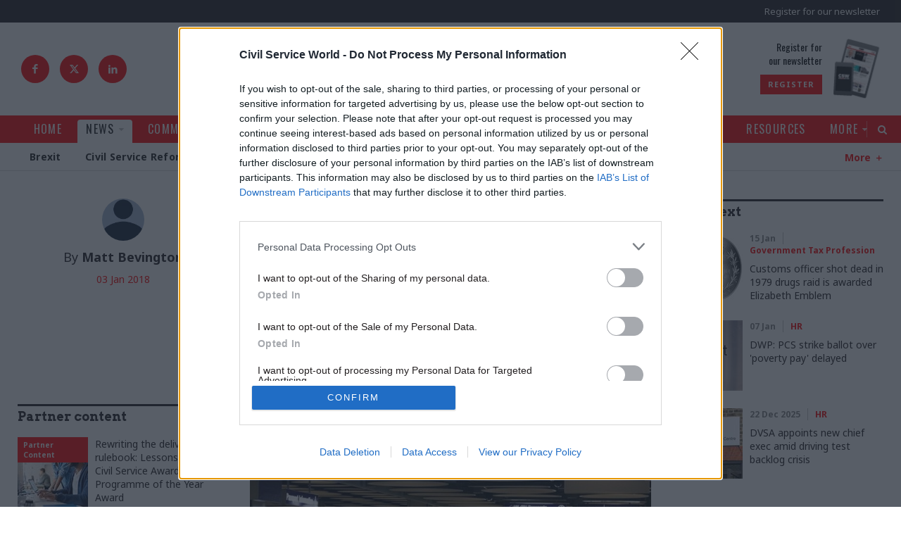

--- FILE ---
content_type: text/html; charset=utf-8
request_url: https://www.civilserviceworld.com/news/article/what-will-brexit-mean-for-the-governments-immigration-agencies
body_size: 150959
content:
<!doctype html>
<html lang="en" class="no-js">

<head><!-- InMobi Choice. Consent Manager Tag v3.0 (for TCF 2.2) -->
<script type="text/javascript" async=true>
(function() {
  var host = window.location.hostname;
  var element = document.createElement('script');
  var firstScript = document.getElementsByTagName('script')[0];
  var url = 'https://cmp.inmobi.com'
    .concat('/choice/', '1C3fJ9awG115y', '/', host, '/choice.js?tag_version=V3');
  var uspTries = 0;
  var uspTriesLimit = 3;
  element.async = true;
  element.type = 'text/javascript';
  element.src = url;

  firstScript.parentNode.insertBefore(element, firstScript);

  function makeStub() {
    var TCF_LOCATOR_NAME = '__tcfapiLocator';
    var queue = [];
    var win = window;
    var cmpFrame;

    function addFrame() {
      var doc = win.document;
      var otherCMP = !!(win.frames[TCF_LOCATOR_NAME]);

      if (!otherCMP) {
        if (doc.body) {
          var iframe = doc.createElement('iframe');

          iframe.style.cssText = 'display:none';
          iframe.name = TCF_LOCATOR_NAME;
          doc.body.appendChild(iframe);
        } else {
          setTimeout(addFrame, 5);
        }
      }
      return !otherCMP;
    }

    function tcfAPIHandler() {
      var gdprApplies;
      var args = arguments;

      if (!args.length) {
        return queue;
      } else if (args[0] === 'setGdprApplies') {
        if (
          args.length > 3 &&
          args[2] === 2 &&
          typeof args[3] === 'boolean'
        ) {
          gdprApplies = args[3];
          if (typeof args[2] === 'function') {
            args[2]('set', true);
          }
        }
      } else if (args[0] === 'ping') {
        var retr = {
          gdprApplies: gdprApplies,
          cmpLoaded: false,
          cmpStatus: 'stub'
        };

        if (typeof args[2] === 'function') {
          args[2](retr);
        }
      } else {
        if(args[0] === 'init' && typeof args[3] === 'object') {
          args[3] = Object.assign(args[3], { tag_version: 'V3' });
        }
        queue.push(args);
      }
    }

    function postMessageEventHandler(event) {
      var msgIsString = typeof event.data === 'string';
      var json = {};

      try {
        if (msgIsString) {
          json = JSON.parse(event.data);
        } else {
          json = event.data;
        }
      } catch (ignore) {}

      var payload = json.__tcfapiCall;

      if (payload) {
        window.__tcfapi(
          payload.command,
          payload.version,
          function(retValue, success) {
            var returnMsg = {
              __tcfapiReturn: {
                returnValue: retValue,
                success: success,
                callId: payload.callId
              }
            };
            if (msgIsString) {
              returnMsg = JSON.stringify(returnMsg);
            }
            if (event && event.source && event.source.postMessage) {
              event.source.postMessage(returnMsg, '*');
            }
          },
          payload.parameter
        );
      }
    }

    while (win) {
      try {
        if (win.frames[TCF_LOCATOR_NAME]) {
          cmpFrame = win;
          break;
        }
      } catch (ignore) {}

      if (win === window.top) {
        break;
      }
      win = win.parent;
    }
    if (!cmpFrame) {
      addFrame();
      win.__tcfapi = tcfAPIHandler;
      win.addEventListener('message', postMessageEventHandler, false);
    }
  };

  makeStub();

  function makeGppStub() {
    const CMP_ID = 10;
    const SUPPORTED_APIS = [
      '2:tcfeuv2',
      '6:uspv1',
      '7:usnatv1',
      '8:usca',
      '9:usvav1',
      '10:uscov1',
      '11:usutv1',
      '12:usctv1'
    ];

    window.__gpp_addFrame = function (n) {
      if (!window.frames[n]) {
        if (document.body) {
          var i = document.createElement("iframe");
          i.style.cssText = "display:none";
          i.name = n;
          document.body.appendChild(i);
        } else {
          window.setTimeout(window.__gpp_addFrame, 10, n);
        }
      }
    };
    window.__gpp_stub = function () {
      var b = arguments;
      __gpp.queue = __gpp.queue || [];
      __gpp.events = __gpp.events || [];

      if (!b.length || (b.length == 1 && b[0] == "queue")) {
        return __gpp.queue;
      }

      if (b.length == 1 && b[0] == "events") {
        return __gpp.events;
      }

      var cmd = b[0];
      var clb = b.length > 1 ? b[1] : null;
      var par = b.length > 2 ? b[2] : null;
      if (cmd === "ping") {
        clb(
          {
            gppVersion: "1.1", // must be “Version.Subversion”, current: “1.1”
            cmpStatus: "stub", // possible values: stub, loading, loaded, error
            cmpDisplayStatus: "hidden", // possible values: hidden, visible, disabled
            signalStatus: "not ready", // possible values: not ready, ready
            supportedAPIs: SUPPORTED_APIS, // list of supported APIs
            cmpId: CMP_ID, // IAB assigned CMP ID, may be 0 during stub/loading
            sectionList: [],
            applicableSections: [-1],
            gppString: "",
            parsedSections: {},
          },
          true
        );
      } else if (cmd === "addEventListener") {
        if (!("lastId" in __gpp)) {
          __gpp.lastId = 0;
        }
        __gpp.lastId++;
        var lnr = __gpp.lastId;
        __gpp.events.push({
          id: lnr,
          callback: clb,
          parameter: par,
        });
        clb(
          {
            eventName: "listenerRegistered",
            listenerId: lnr, // Registered ID of the listener
            data: true, // positive signal
            pingData: {
              gppVersion: "1.1", // must be “Version.Subversion”, current: “1.1”
              cmpStatus: "stub", // possible values: stub, loading, loaded, error
              cmpDisplayStatus: "hidden", // possible values: hidden, visible, disabled
              signalStatus: "not ready", // possible values: not ready, ready
              supportedAPIs: SUPPORTED_APIS, // list of supported APIs
              cmpId: CMP_ID, // list of supported APIs
              sectionList: [],
              applicableSections: [-1],
              gppString: "",
              parsedSections: {},
            },
          },
          true
        );
      } else if (cmd === "removeEventListener") {
        var success = false;
        for (var i = 0; i < __gpp.events.length; i++) {
          if (__gpp.events[i].id == par) {
            __gpp.events.splice(i, 1);
            success = true;
            break;
          }
        }
        clb(
          {
            eventName: "listenerRemoved",
            listenerId: par, // Registered ID of the listener
            data: success, // status info
            pingData: {
              gppVersion: "1.1", // must be “Version.Subversion”, current: “1.1”
              cmpStatus: "stub", // possible values: stub, loading, loaded, error
              cmpDisplayStatus: "hidden", // possible values: hidden, visible, disabled
              signalStatus: "not ready", // possible values: not ready, ready
              supportedAPIs: SUPPORTED_APIS, // list of supported APIs
              cmpId: CMP_ID, // CMP ID
              sectionList: [],
              applicableSections: [-1],
              gppString: "",
              parsedSections: {},
            },
          },
          true
        );
      } else if (cmd === "hasSection") {
        clb(false, true);
      } else if (cmd === "getSection" || cmd === "getField") {
        clb(null, true);
      }
      //queue all other commands
      else {
        __gpp.queue.push([].slice.apply(b));
      }
    };
    window.__gpp_msghandler = function (event) {
      var msgIsString = typeof event.data === "string";
      try {
        var json = msgIsString ? JSON.parse(event.data) : event.data;
      } catch (e) {
        var json = null;
      }
      if (typeof json === "object" && json !== null && "__gppCall" in json) {
        var i = json.__gppCall;
        window.__gpp(
          i.command,
          function (retValue, success) {
            var returnMsg = {
              __gppReturn: {
                returnValue: retValue,
                success: success,
                callId: i.callId,
              },
            };
            event.source.postMessage(msgIsString ? JSON.stringify(returnMsg) : returnMsg, "*");
          },
          "parameter" in i ? i.parameter : null,
          "version" in i ? i.version : "1.1"
        );
      }
    };
    if (!("__gpp" in window) || typeof window.__gpp !== "function") {
      window.__gpp = window.__gpp_stub;
      window.addEventListener("message", window.__gpp_msghandler, false);
      window.__gpp_addFrame("__gppLocator");
    }
  };

  makeGppStub();

  var uspStubFunction = function() {
    var arg = arguments;
    if (typeof window.__uspapi !== uspStubFunction) {
      setTimeout(function() {
        if (typeof window.__uspapi !== 'undefined') {
          window.__uspapi.apply(window.__uspapi, arg);
        }
      }, 500);
    }
  };

  var checkIfUspIsReady = function() {
    uspTries++;
    if (window.__uspapi === uspStubFunction && uspTries < uspTriesLimit) {
      console.warn('USP is not accessible');
    } else {
      clearInterval(uspInterval);
    }
  };

  if (typeof window.__uspapi === 'undefined') {
    window.__uspapi = uspStubFunction;
    var uspInterval = setInterval(checkIfUspIsReady, 6000);
  }
})();
</script>
<!-- End InMobi Choice. Consent Manager Tag v3.0 (for TCF 2.2) --><meta charset="utf-8" /><meta http-equiv="X-UA-Compatible" content="IE=edge" /><meta name="language" content="en" /><meta name="generator" content="Isle Interactive Ltd" /><meta name="designer" content="Isle Interactive Ltd" /><meta name="viewport" content="initial-scale=1.0, width=device-width, maximum-scale=1" /><meta name="format-detection" content="telephone=no" /><meta name="application-name" content="Civil Service World" /><meta name="msapplication-TileColor" content="#ffffff" /><meta name="msapplication-config" content="/_img/_favicons/browserconfig.xml" /><meta name="theme-color" content="#ffffff" />
        <meta name="robots" content="index, follow" />
    <meta name="revisit-after" content="14 days" /><link rel="apple-touch-icon" sizes="180x180" href="/_img/_favicons/apple-touch-icon.png" /><link rel="icon" type="image/png" sizes="32x32" href="/_img/_favicons/favicon-32x32.png" /><link rel="icon" type="image/png" sizes="16x16" href="/_img/_favicons/favicon-16x16.png" /><link rel="manifest" href="/_img/_favicons/manifest.json" /><link rel="mask-icon" href="/_img/_favicons/safari-pinned-tab.svg" color="#231f20" /><link rel="shortcut icon" href="/favicon.ico" /><link rel="stylesheet" href="/_styles/core.css?v14" media="screen" /><link rel="stylesheet" href="/_styles/layout.css?v22" media="screen" /><link href="https://fonts.googleapis.com/css?family=Arvo:400,700|Noto+Sans:400,700|Oswald:400,500&amp;display=swap" rel="stylesheet" />

    <script src="//ajax.googleapis.com/ajax/libs/jquery/2.2.4/jquery.min.js"></script>
    <script>!window.jQuery && document.write('<script src="/_scripts/jquery.js"><\/script>')</script>
    <script src="/_scripts/modernizr.js"></script>
    <script src="/_scripts/core.js?v8a"></script>
    <script src="/_scripts/plugins.js"></script>

    
    <!-- ADVERTISING - START -->
    <script async src="https://securepubads.g.doubleclick.net/tag/js/gpt.js"></script>
    <script>
        window.googletag = window.googletag || {cmd: []};
    </script>

    <script>
    // define variables to hold gpt slot objects
    var gptSlots = [];

            var slot1,slot2,slot3,slot5,slot6,slot7;
  googletag.cmd.push(function() {

        headerMapping = googletag.sizeMapping().
  			addSize([0, 0], [1, 1]).
  			addSize([320, 0], [[320, 50], [320, 100]]).
  			addSize([801, 0], [728, 90]).
  			addSize([1201, 0], [[970, 90], [970, 250], [728, 90]]).
  			build();

        leftmpuMapping = googletag.sizeMapping().
  			addSize([0, 0], []).
  			addSize([1201, 0], [[300, 1050], [300, 600], [300, 250]]).
  			build();

        rightmpuMapping = googletag.sizeMapping().
  			addSize([0, 0], []).
  			addSize([851, 0], [[300, 600], [300, 250]]).
  			build();

        skinMapping = googletag.sizeMapping().
  			addSize([1201, 0], [1, 1]).
  			build();

    slot1 = googletag.defineSlot('/1048162/csw/news-article_header', [[320, 50], [970, 250], [970, 90], [320, 100], [1, 1], [728, 90]], 'div-gpt-ad-1608230013890-0').defineSizeMapping(headerMapping).setTargeting('lazyload').addService(googletag.pubads());
    slot2 = googletag.defineSlot('/1048162/csw/news-article_left-side', [[300, 1050], [300, 600], [300, 250]], 'div-gpt-ad-1608230013890-1').defineSizeMapping(leftmpuMapping).setTargeting('lazyload').addService(googletag.pubads());
    slot3 = googletag.defineSlot('/1048162/csw/news-article_right-side-top', [300, 250], 'div-gpt-ad-1608230013890-2').defineSizeMapping(rightmpuMapping).setTargeting('lazyload').addService(googletag.pubads());
    slot5 = googletag.defineSlot('/1048162/csw/news-article_teads', [1, 1], 'div-gpt-ad-1608230013890-4').setTargeting('lazyload').addService(googletag.pubads());
    slot6 = googletag.defineSlot('/1048162/csw/news-article_inarticle', [[1, 1], [300, 250]], 'div-gpt-ad-1608230013890-5').setTargeting('lazyload').addService(googletag.pubads());
    slot7 = googletag.defineSlot('/1048162/csw/news-article_skin', [1, 1], 'div-gpt-ad-1608230013890-6').defineSizeMapping(skinMapping).setTargeting('lazyload').addService(googletag.pubads());
    googletag.defineSlot('/1048162/csw/news-article_pixel-1', [1, 1], 'div-gpt-ad-1608230013890-7').setTargeting('lazyload').addService(googletag.pubads());
    googletag.defineSlot('/1048162/csw/news-article_pixel-2', [1, 1], 'div-gpt-ad-1608230013890-8').setTargeting('lazyload').addService(googletag.pubads());
		
    googletag.pubads().disableInitialLoad();
    googletag.pubads().enableSingleRequest();
    googletag.pubads().collapseEmptyDivs();
    googletag.pubads().enableLazyLoad({
        fetchMarginPercent: 200,
        renderMarginPercent: 100,
        mobileScaling: 2.0
    });

    googletag.enableServices();googletag.pubads().setTargeting("environment","production");
googletag.pubads().setTargeting("topic",["Brexit","Government Tax Profession","Operational Delivery"]);
googletag.pubads().setTargeting("articletype","Comment");
gptSlots.push(slot1, slot2, slot3, slot5, slot6, slot7);
            
            });
    </script>
    <!-- ADVERTISING - END -->
    

	<!-- Google Tag Manager -->
	<script>(function(w,d,s,l,i){w[l]=w[l]||[];w[l].push({'gtm.start':
	new Date().getTime(),event:'gtm.js'});var f=d.getElementsByTagName(s)[0],
	j=d.createElement(s),dl=l!='dataLayer'?'&l='+l:'';j.async=true;j.src=
	'https://www.googletagmanager.com/gtm.js?id='+i+dl;f.parentNode.insertBefore(j,f);
	})(window,document,'script','dataLayer','GTM-KQF5SF4');</script>
	<!-- End Google Tag Manager -->

    

    <script async src="https://pagead2.googlesyndication.com/pagead/js/adsbygoogle.js?client=ca-pub-9004706736602092" crossorigin="anonymous"></script>
    <!-- Eloqua Script -->
<script type="text/javascript">
    var _elqQ = _elqQ || [];
    _elqQ.push(['elqSetSiteId', '1690315']);
    _elqQ.push(['elqTrackPageView']);
    
    (function () {
        function async_load() {
            var s = document.createElement('script'); s.type = 'text/javascript'; s.async = true;
            s.src = '//img06.en25.com/i/elqCfg.min.js';
            var x = document.getElementsByTagName('script')[0]; x.parentNode.insertBefore(s, x);
        }
        if (window.addEventListener) window.addEventListener('DOMContentLoaded', async_load, false);
        else if (window.attachEvent) window.attachEvent('onload', async_load); 
    })();
</script>
<!-- Eloqua End -->
<!-- Poool Tracking -->
<script id="poool-engage" src="https://assets.poool.fr/engage.min.js" async></script>
        <script>
            const script = document.getElementById('poool-engage');
            script.addEventListener('load', function() {
                Engage.init('B7H7E-5SALK-J1YCN-ZNZ63')
                .autoCreate();
            });
</script>
 <!-- Poool Tracking End--><script type="text/javascript" src='https://www.google.com/recaptcha/api.js'></script><script src="https://cdn.p-n.io/pushly-sdk.min.js?domain_key=vTxfg56DfluOC4iasj8CMw1LU8uuuRDm0Ykq" async></script>
<script>
  window.PushlySDK = window.PushlySDK || [];
  function pushly() { window.PushlySDK.push(arguments) }
  pushly('load', {
    domainKey: 'vTxfg56DfluOC4iasj8CMw1LU8uuuRDm0Ykq',
    sw: '/assets/pushly/pushly-sdk-worker.js'
  });
</script>
<meta property="og:site_name" content="Civil Service World" />
<meta property="og:locale" content="en_GB" />
<meta property="og:title" content="What will Brexit mean for the government’s immigration agencies?" />
<meta property="og:description" content="After the conclusion of the first phase of Brexit talks, focus has now moved to the transition deal likely to take effect from 2019. But the impact..." />
<meta property="og:url" content="https://www.civilserviceworld.com/news/article/what-will-brexit-mean-for-the-governments-immigration-agencies" />
<meta property="og:image" content="https://www.civilserviceworld.com/siteimg/share/ugc-1/fullnews/news/21394/23367_original.jpg" />
<meta property="og:image:type" content="image/jpeg" />
<meta property="og:type" content="article" />
<meta property="article:published_time" content="2020-06-25 00:45:45" />
<meta property="article:modified_time" content="2020-06-25 00:45:46" />

<link rel="canonical" href="https://www.civilserviceworld.com/news/article/what-will-brexit-mean-for-the-governments-immigration-agencies" /><meta name="Description" content="After the conclusion of the first phase of Brexit talks, focus has now moved to the transition deal likely to take effect from 2019. But the impact of..." />
<meta name="twitter:card" content="summary_large_image" />
<meta name="twitter:site" content="@CSWnews" />
<meta name="twitter:url" content="https://www.civilserviceworld.com/news/article/what-will-brexit-mean-for-the-governments-immigration-agencies" />
<meta name="twitter:title" content="What will Brexit mean for the government’s immigration agencies?" />
<meta name="twitter:description" content="After the conclusion of the first phase of Brexit talks, focus has now moved to the transition deal likely to take effect from 2019. But the impact of leaving the EU on Whitehall’s immigration agencies will be permanent, says Matt Bevington, a research assistant at UK in a Changing Europe" />
<meta name="twitter:image" content="https://www.civilserviceworld.com/siteimg/share/ugc-1/fullnews/news/21394/23367_original.jpg" />
<title>
	What will Brexit mean for the government’s immigration agencies?
</title></head>

<body >
    
	<!-- Google Tag Manager (noscript) -->
	<noscript><iframe src="https://www.googletagmanager.com/ns.html?id=GTM-KQF5SF4"
	height="0" width="0" style="display:none;visibility:hidden"></iframe></noscript>
	<!-- End Google Tag Manager (noscript) -->

    <form method="post" action="/news/article/what-will-brexit-mean-for-the-governments-immigration-agencies" id="form1">
<div class="aspNetHidden">
<input type="hidden" name="__EVENTTARGET" id="__EVENTTARGET" value="" />
<input type="hidden" name="__EVENTARGUMENT" id="__EVENTARGUMENT" value="" />
<input type="hidden" name="__VIEWSTATE" id="__VIEWSTATE" value="/[base64]/[base64]/U67lNsXhFkcqUkVEPzb9iTQ==" />
</div>

<script type="text/javascript">
//<![CDATA[
var theForm = document.forms['form1'];
if (!theForm) {
    theForm = document.form1;
}
function __doPostBack(eventTarget, eventArgument) {
    if (!theForm.onsubmit || (theForm.onsubmit() != false)) {
        theForm.__EVENTTARGET.value = eventTarget;
        theForm.__EVENTARGUMENT.value = eventArgument;
        theForm.submit();
    }
}
//]]>
</script>


<script src="/WebResource.axd?d=WEgD7NKkB4g2YhEKaAOFuV2JTSx80PFw2VWdoM3g5ExEFX45g3QGEWe3vHFMZdwzw-SQjuXcOP_Xg2UV13bOj6R-fMzQW5sh1UTpASeLdxk1&amp;t=638901809280000000" type="text/javascript"></script>


<script src="/ScriptResource.axd?d=tVqrBSYiv4wOo-8eu2O6jpyYnjAudSV_njQIStw0swZkNFACY1S4yx7KvjQKkVEu1AXsp-wM5WiZ77M13avvDBs2srKghljh9sJeb2r1i_cll1vs9D96hrVwjKyIaoZX-rKDZjmhwlRohK2wKfMnXQry-mHZEteXd5wiXkLEyOA1&amp;t=32e5dfca" type="text/javascript"></script>
<script src="/ScriptResource.axd?d=vtFa1jM1__6ci6HPBAHHES1S1H30Xf4RZKFGBk1vursz5o_9ZQQ5XiryzmJSIBnnwGMYUX6i3AHHLtq9IZG5ddla3m05zDlm7DAbrmE5Xsua-FytOK1XVHAg1KW89J1BDPxcIrWcT6zOH12FcPe25Yk3Ht6aYHSWufeshyCep6gSri1Ar3ePV95jkx0Iuuda0&amp;t=32e5dfca" type="text/javascript"></script>
        

<header>
    <noscript>
        <div class="msg msgError nojavascript">
            <p>
                This site requires JavaScript for certain functions and interactions to work. Please turn on JavaScript
                for the best possible experience.</p>
        </div>
    </noscript>

    <div class="hdr-ad">
        <div class="row--ad">

        <!-- /1048162/csw/news-article_header -->
<div id='div-gpt-ad-1608230013890-0' class="csw-ad">
  <script>
    googletag.cmd.push(function() { googletag.display('div-gpt-ad-1608230013890-0');  });
  </script>
</div>

        </div>
    </div>

    <div class="hdr-top">
        <!--<div class="hdr-pDods">
            <a href="http://www.dodsgroup.com/" target="_blank">Part of the DODS Group
                <span>
                    <img src="/_img/icons/dods_icon_white.svg" alt="DODS Group Logo">
                </span>
            </a>
        </div>-->
        <div class="hdr-topRight">
            <div class="hdr-register">
                <a href="/more/newsletter-registration.htm" class="hdr-reg">Register for our newsletter</a>
            </div>
            <div class="burger">
                <div class="hamburger">
                    <span></span>
                </div>
                <div class="b-label">Menu</div>
            </div>
        </div>
    </div>

    <div class="hdr-main">
        <div class="hdr-social">
            <a href="https://www.facebook.com/civilserviceworld" target="_blank" class="icon icon--facebook"></a>
            <a href="https://x.com/CSWnews" target="_blank" class="icon icon--x">
                <svg xmlns="http://www.w3.org/2000/svg" shape-rendering="geometricPrecision" text-rendering="geometricPrecision" image-rendering="optimizeQuality" fill-rule="evenodd" clip-rule="evenodd" viewBox="0 0 512 462.799"><path fill-rule="nonzero" d="M403.229 0h78.506L310.219 196.04 512 462.799H354.002L230.261 301.007 88.669 462.799h-78.56l183.455-209.683L0 0h161.999l111.856 147.88L403.229 0zm-27.556 415.805h43.505L138.363 44.527h-46.68l283.99 371.278z"/></svg>
            </a>
            <a href="https://www.linkedin.com/company/civil-service-world" target="_blank" class="icon icon--linkedIn"></a>
        </div>
        <a href="/" class="logo hideText">Civil Service World</a>
        <div class="hdr-promo">
            <div class="promo-text">
   <p class="oswald">Register for<br>our newsletter</p>
   <a href="/more/newsletter-registration.htm"  class="btn btn--xsmall" >Register</a>
</div>
<div class="promo-img">
  <img alt="Register" src="/ugc-1/uploads/pageblocks/6193/96d561fb82ad85233ce7797799fb8479.jpg">
</div>


            
        </div>
    </div>

    <div class="hdr-nav">

        <div class="nav-main">
            <nav class="menu">
                <ul><li><a href="/" title="Civil service, Westminster,  Whitehall news &amp; analysis for civil servants | Civil Service World maga"><span>Home</span></a></li><li class="noSub liHasChildren liOn"><a href="/news.htm" class="on" title="News | Civil Service | Civil Service World magazine"><span>News</span></a><ul><li><a href="/news/brexit.htm" title="Brexit news for those working in the Civil Service |  Civil Service World magazine"><span>Brexit</span></a></li><li><a href="/news/civil-service-reform.htm" title="Civil Service Reform news for those working in the Civil Service |  Civil Service World magazine"><span>Civil Service Reform</span></a></li><li><a href="/news/coronavirus.htm" title="Latest Coronavirus news for those working in the Civil Service |  Civil Service World magazine"><span>Coronavirus</span></a></li><li><a href="/news/defence.htm" title="Security &amp; Defence news for those working in the Civil Service |  Civil Service World magazine"><span>Security & Defence</span></a></li><li><a href="/news/economy.htm" title="News about the Economy for those working in the Civil Service |  Civil Service World magazine"><span>Economy</span></a></li><li><a href="/news/education.htm" title="News on Education specific for those working in the Civil Service |  Civil Service World magazine"><span>Education</span></a></li><li><a href="/news/energy-environment.htm" title="Energy &amp; Environment news for those working in the Civil Service |  Civil Service World magazine"><span>Energy & Environment</span></a></li><li><a href="/news/foreign-affairs.htm" title="Foreign Affairs news for those working in the Civil Service |  Civil Service World magazine"><span>Foreign Affairs</span></a></li><li><a href="/news/health-social-care.htm" title="Health &amp; Social Care news for those working in the Civil Service |  Civil Service World magazine"><span>Health & Social Care</span></a></li><li><a href="/news/justice-home-affairs.htm" title="Justice &amp; Home Affairs news for those working in the Civil Service |  Civil Service World magazine"><span>Justice & Home Affairs</span></a></li><li><a href="/news/leadership.htm" title="Leadership news for those working in the Civil Service |  Civil Service World magazine"><span>Leadership</span></a></li><li><a href="/news/culture.htm" title="News on Culture for those working in the Civil Service | Civil Service World magazine"><span>Culture</span></a></li><li><a href="/news/local-devolved.htm" title="Local &amp; Devolved news for those working in the Civil Service |  Civil Service World magazine"><span>Local & Devolved</span></a></li><li><a href="/news/politics-constitution.htm" title="Politics &amp; Constitutional news for those working in the Civil Service |  Civil Service World magazin"><span>Politics & Constitution</span></a></li><li><a href="/news/transport.htm" title="Transport news for those working in the Civil Service |  Civil Service World magazine"><span>Transport</span></a></li></ul></li><li><a href="/comment.htm" title="Comment, analysis and opinion on the Civil Service | Civil Service World magazine"><span>Comment</span></a></li><li><a href="/in-depth.htm" title="In Depth articles from the Civil Service | Civil Service World magazine"><span>In Depth</span></a></li><li class="noSub liHasChildren"><a href="/professions.htm" title="Articles by Professions within the Civil Service |  Civil Service World magazine"><span>Professions</span></a><ul><li><a href="/professions/analysis.htm" title="Analysis news within Civil Service | Civil Service World magazine"><span>Analysis</span></a></li><li><a href="/professions/commercial.htm" title="Commercial news within Civil Service | Civil Service World magazine"><span>Commercial</span></a></li><li><a href="/professions/digital-data-technology.htm" title="Digital, Data &amp; Technology news within Civil Service | Civil Service World magazine"><span>Digital, Data & Technology</span></a></li><li><a href="/professions/operational-delivery.htm" title="Operational Delivery news within Civil Service | Civil Service World magazine"><span>Operational Delivery</span></a></li><li><a href="/professions/fraud-error-debt-grants.htm" title="Fraud, Error Debt &amp; Grants news with the Civil Service | Civil Service World magazine"><span>Fraud, Error Debt & Grants</span></a></li><li><a href="/professions/hr.htm" title="HR news within the Civil Service | Civil Service World magazine"><span>HR</span></a></li><li><a href="/professions/legal.htm" title="Legal news related to Civil Service | Civil Service World magazine"><span>Legal</span></a></li><li><a href="/professions/project-delivery.htm" title="Project Delivery news for those working in the Civil Service | Civil Service World magazine"><span>Project Delivery</span></a></li><li><a href="/professions/property-estates.htm" title="Property &amp; Estates news for those working in the Civil Service |  Civil Service World magazine"><span>Property & Estates</span></a></li><li><a href="/professions/communications.htm" title="Communications news for those working in the Civil Service |  Civil Service World magazine"><span>Communications</span></a></li><li><a href="/professions/finance.htm" title="Finance news for those working in the Civil Service |  Civil Service World magazine"><span>Finance</span></a></li><li><a href="/professions/economics.htm" title="Economics news for those working in the Civil Service |  Civil Service World magazine"><span>Economics</span></a></li><li><a href="/professions/planning.htm" title="Planning news for those working in the Civil Service |  Civil Service World magazine"><span>Planning</span></a></li><li><a href="/professions/science-engineering.htm" title="Science &amp; Engineering news for those working in the Civil Service |  Civil Service World magazine"><span>Science & Engineering</span></a></li><li><a href="/professions/statistics.htm" title="Statistics news for those working in the Civil Service |  Civil Service World magazine"><span>Statistics</span></a></li><li><a href="/professions/government-tax-profession.htm" title="Government Tax Profession news for those working in the Civil Service |  Civil Service World magazin"><span>Government Tax Profession</span></a></li><li><a href="/professions/internal-audit.htm" title="Internal Audit news for those working in the Civil Service |  Civil Service World magazine"><span>Internal Audit</span></a></li><li><a href="/professions/knowledge-information-management.htm" title="Knowledge &amp; Information Management news | Civil Service World magazine"><span>Knowledge & Information Management</span></a></li><li><a href="/professions/medical.htm" title="Latest Medical news for those working in the Civil Service |  Civil Service World magazine"><span>Medical</span></a></li><li><a href="/professions/policy.htm" title="Policy news for those working in the Civil Service |  Civil Service World magazine"><span>Policy</span></a></li></ul></li><li><a href="/counter-fraud-zone.htm" title="Counter Fraud Zone"><span>Counter Fraud Zone</span></a></li><li><a href="/trailblazing-women.htm" title="Trailblazing Women"><span>Trailblazing Women</span></a></li><li class="navDisableClick navMobToggle liHasChildren"><a href="/events.htm" title="Upcoming Events | Civil Service World magazine"><span>Events</span></a><ul><li><a href="/events/upcoming-events.htm" title="Upcoming Events | Civil Service World magazine"><span>Upcoming Events</span></a></li><li><a href="/events/watch-on-demand.htm" title="Watch On-Demand | Civil Service World magazine"><span>Watch On Demand</span></a></li></ul></li><li><a href="/resources.htm" title="Resources available | Civil Service World magazine"><span>Resources</span></a></li><li class="navDisableClick navMobToggle liHasChildren"><a href="/more.htm" title="More | Civil Service World magazine"><span>More</span></a><ul><li><a href="/more/permanent-secretaries-roundup.htm" title="Permanent Secretaries Roundup"><span>Permanent Secretaries Roundup</span></a></li><li><a href="/more/training-hub.htm" title="Training Hub"><span>Public Sector Training Hub</span></a></li><li><a href="/more/awards.htm" title="Civil Service Awards within the Civil Service community | Civil Service World magazine"><span>Civil Service Awards</span></a></li><li><a href="/more/write-for-us.htm" title="Write for us at CSW | Civil Service World magazine"><span>Write for us</span></a></li><li class="external"><a href="https://www.civilserviceworld.com/magazine.htm" title="Civil Service World - e-Version | Civil Service World magazine"><span>e-Version</span></a></li><li><a href="/more/commercial-opportunities.htm" title="Commercial Opportunities through CSW | Civil Service World magazine"><span>Commercial Opportunities</span></a></li><li><a href="/more/newsletter-registration.htm" title="Newsletter registration | Civil Service World magazine"><span>Newsletter registration</span></a></li><li><a href="/more/podcasts.htm" title="The Civil Service World Podcast | Civil Service World magazine"><span>Podcasts</span></a></li><li><a href="/more/contact-us.htm" title="Contact Us | Civil Service World mmagazine"><span>Contact Us</span></a></li><li><a href="/more/about-csw.htm" title="About the Civil Service World magazine | Civil Service World magazine"><span>About CSW</span></a></li><li><a href="/members/directory.htm" title="Members Directory"><span>Members Directory</span></a></li></ul></li></ul>
            </nav>
            <div class="nav-search icon icon--search"><span>Search</span></div>
        </div>

        
            <div class="nav-sub">
                <nav class="greedy-nav">
                    <ul class="nav level2"><li class=""><a href="/news/brexit.htm"   title="Brexit news for those working in the Civil Service |  Civil Service World magazine"><span>Brexit</span></a>
</li><li class=""><a href="/news/civil-service-reform.htm"   title="Civil Service Reform news for those working in the Civil Service |  Civil Service World magazine"><span>Civil Service Reform</span></a>
</li><li class=""><a href="/news/coronavirus.htm"   title="Latest Coronavirus news for those working in the Civil Service |  Civil Service World magazine"><span>Coronavirus</span></a>
</li><li class=""><a href="/news/defence.htm"   title="Security & Defence news for those working in the Civil Service |  Civil Service World magazine"><span>Security & Defence</span></a>
</li><li class=""><a href="/news/economy.htm"   title="News about the Economy for those working in the Civil Service |  Civil Service World magazine"><span>Economy</span></a>
</li><li class=""><a href="/news/education.htm"   title="News on Education specific for those working in the Civil Service |  Civil Service World magazine"><span>Education</span></a>
</li><li class=""><a href="/news/energy-environment.htm"   title="Energy & Environment news for those working in the Civil Service |  Civil Service World magazine"><span>Energy & Environment</span></a>
</li><li class=""><a href="/news/foreign-affairs.htm"   title="Foreign Affairs news for those working in the Civil Service |  Civil Service World magazine"><span>Foreign Affairs</span></a>
</li><li class=""><a href="/news/health-social-care.htm"   title="Health & Social Care news for those working in the Civil Service |  Civil Service World magazine"><span>Health & Social Care</span></a>
</li><li class=""><a href="/news/justice-home-affairs.htm"   title="Justice & Home Affairs news for those working in the Civil Service |  Civil Service World magazine"><span>Justice & Home Affairs</span></a>
</li><li class=""><a href="/news/leadership.htm"   title="Leadership news for those working in the Civil Service |  Civil Service World magazine"><span>Leadership</span></a>
</li><li class=""><a href="/news/culture.htm"   title="News on Culture for those working in the Civil Service | Civil Service World magazine"><span>Culture</span></a>
</li><li class=""><a href="/news/local-devolved.htm"   title="Local & Devolved news for those working in the Civil Service |  Civil Service World magazine"><span>Local & Devolved</span></a>
</li><li class=""><a href="/news/politics-constitution.htm"   title="Politics & Constitutional news for those working in the Civil Service |  Civil Service World magazin"><span>Politics & Constitution</span></a>
</li><li class=""><a href="/news/transport.htm"   title="Transport news for those working in the Civil Service |  Civil Service World magazine"><span>Transport</span></a>
</li></ul>
                    <ul class="hidden-links hidden"></ul>
                    <div class="gn-more">
                        <span class="icon icon--minusSlim">More</span>
                    </div>
                </nav>
            </div>
        

        <div class="nav-bottom">
            <div class="nav-social">
                <p>Follow us:</p>
                <a href="https://www.facebook.com/civilserviceworld" target="_blank" class="icon icon--facebook"></a>
                <a href="https://x.com/CSWnews" target="_blank" class="icon icon--x">
                    <svg viewBox="0 0 14 12" xmlns="http://www.w3.org/2000/svg" xml:space="preserve" style="fill-rule:evenodd;clip-rule:evenodd;stroke-linejoin:round;stroke-miterlimit:2"><path d="M11.026 0h2.146L8.483 5.083 14 12H9.68L6.296 7.805 2.425 12H.276l5.017-5.437L0 0h4.43l3.058 3.834L11.026 0Zm-.754 10.781h1.19L3.783 1.155H2.507l7.765 9.626Z" style="fill-rule:nonzero"/></svg>
                </a>
                <a href="https://www.linkedin.com/company/civil-service-world" target="_blank"
                    class="icon icon--linkedIn"></a>

            </div>
        </div>

    </div>

</header>

<div class="sticky-header clearFix">
    <a class="logo-sticky" href="/">
        <img src="/_img/logo-sticky.svg" />
    </a>
    <nav class="sticky-nav">
        <ul><li><a href="/" title="Civil service, Westminster,  Whitehall news &amp; analysis for civil servants | Civil Service World maga"><span>Home</span></a></li><li class="noSub liHasChildren liOn"><a href="/news.htm" class="on" title="News | Civil Service | Civil Service World magazine"><span>News</span></a><ul><li><a href="/news/brexit.htm" title="Brexit news for those working in the Civil Service |  Civil Service World magazine"><span>Brexit</span></a></li><li><a href="/news/civil-service-reform.htm" title="Civil Service Reform news for those working in the Civil Service |  Civil Service World magazine"><span>Civil Service Reform</span></a></li><li><a href="/news/coronavirus.htm" title="Latest Coronavirus news for those working in the Civil Service |  Civil Service World magazine"><span>Coronavirus</span></a></li><li><a href="/news/defence.htm" title="Security &amp; Defence news for those working in the Civil Service |  Civil Service World magazine"><span>Security & Defence</span></a></li><li><a href="/news/economy.htm" title="News about the Economy for those working in the Civil Service |  Civil Service World magazine"><span>Economy</span></a></li><li><a href="/news/education.htm" title="News on Education specific for those working in the Civil Service |  Civil Service World magazine"><span>Education</span></a></li><li><a href="/news/energy-environment.htm" title="Energy &amp; Environment news for those working in the Civil Service |  Civil Service World magazine"><span>Energy & Environment</span></a></li><li><a href="/news/foreign-affairs.htm" title="Foreign Affairs news for those working in the Civil Service |  Civil Service World magazine"><span>Foreign Affairs</span></a></li><li><a href="/news/health-social-care.htm" title="Health &amp; Social Care news for those working in the Civil Service |  Civil Service World magazine"><span>Health & Social Care</span></a></li><li><a href="/news/justice-home-affairs.htm" title="Justice &amp; Home Affairs news for those working in the Civil Service |  Civil Service World magazine"><span>Justice & Home Affairs</span></a></li><li><a href="/news/leadership.htm" title="Leadership news for those working in the Civil Service |  Civil Service World magazine"><span>Leadership</span></a></li><li><a href="/news/culture.htm" title="News on Culture for those working in the Civil Service | Civil Service World magazine"><span>Culture</span></a></li><li><a href="/news/local-devolved.htm" title="Local &amp; Devolved news for those working in the Civil Service |  Civil Service World magazine"><span>Local & Devolved</span></a></li><li><a href="/news/politics-constitution.htm" title="Politics &amp; Constitutional news for those working in the Civil Service |  Civil Service World magazin"><span>Politics & Constitution</span></a></li><li><a href="/news/transport.htm" title="Transport news for those working in the Civil Service |  Civil Service World magazine"><span>Transport</span></a></li></ul></li><li><a href="/comment.htm" title="Comment, analysis and opinion on the Civil Service | Civil Service World magazine"><span>Comment</span></a></li><li><a href="/in-depth.htm" title="In Depth articles from the Civil Service | Civil Service World magazine"><span>In Depth</span></a></li><li class="noSub liHasChildren"><a href="/professions.htm" title="Articles by Professions within the Civil Service |  Civil Service World magazine"><span>Professions</span></a><ul><li><a href="/professions/analysis.htm" title="Analysis news within Civil Service | Civil Service World magazine"><span>Analysis</span></a></li><li><a href="/professions/commercial.htm" title="Commercial news within Civil Service | Civil Service World magazine"><span>Commercial</span></a></li><li><a href="/professions/digital-data-technology.htm" title="Digital, Data &amp; Technology news within Civil Service | Civil Service World magazine"><span>Digital, Data & Technology</span></a></li><li><a href="/professions/operational-delivery.htm" title="Operational Delivery news within Civil Service | Civil Service World magazine"><span>Operational Delivery</span></a></li><li><a href="/professions/fraud-error-debt-grants.htm" title="Fraud, Error Debt &amp; Grants news with the Civil Service | Civil Service World magazine"><span>Fraud, Error Debt & Grants</span></a></li><li><a href="/professions/hr.htm" title="HR news within the Civil Service | Civil Service World magazine"><span>HR</span></a></li><li><a href="/professions/legal.htm" title="Legal news related to Civil Service | Civil Service World magazine"><span>Legal</span></a></li><li><a href="/professions/project-delivery.htm" title="Project Delivery news for those working in the Civil Service | Civil Service World magazine"><span>Project Delivery</span></a></li><li><a href="/professions/property-estates.htm" title="Property &amp; Estates news for those working in the Civil Service |  Civil Service World magazine"><span>Property & Estates</span></a></li><li><a href="/professions/communications.htm" title="Communications news for those working in the Civil Service |  Civil Service World magazine"><span>Communications</span></a></li><li><a href="/professions/finance.htm" title="Finance news for those working in the Civil Service |  Civil Service World magazine"><span>Finance</span></a></li><li><a href="/professions/economics.htm" title="Economics news for those working in the Civil Service |  Civil Service World magazine"><span>Economics</span></a></li><li><a href="/professions/planning.htm" title="Planning news for those working in the Civil Service |  Civil Service World magazine"><span>Planning</span></a></li><li><a href="/professions/science-engineering.htm" title="Science &amp; Engineering news for those working in the Civil Service |  Civil Service World magazine"><span>Science & Engineering</span></a></li><li><a href="/professions/statistics.htm" title="Statistics news for those working in the Civil Service |  Civil Service World magazine"><span>Statistics</span></a></li><li><a href="/professions/government-tax-profession.htm" title="Government Tax Profession news for those working in the Civil Service |  Civil Service World magazin"><span>Government Tax Profession</span></a></li><li><a href="/professions/internal-audit.htm" title="Internal Audit news for those working in the Civil Service |  Civil Service World magazine"><span>Internal Audit</span></a></li><li><a href="/professions/knowledge-information-management.htm" title="Knowledge &amp; Information Management news | Civil Service World magazine"><span>Knowledge & Information Management</span></a></li><li><a href="/professions/medical.htm" title="Latest Medical news for those working in the Civil Service |  Civil Service World magazine"><span>Medical</span></a></li><li><a href="/professions/policy.htm" title="Policy news for those working in the Civil Service |  Civil Service World magazine"><span>Policy</span></a></li></ul></li><li><a href="/counter-fraud-zone.htm" title="Counter Fraud Zone"><span>Counter Fraud Zone</span></a></li><li><a href="/trailblazing-women.htm" title="Trailblazing Women"><span>Trailblazing Women</span></a></li><li class="navDisableClick navMobToggle liHasChildren"><a href="/events.htm" title="Upcoming Events | Civil Service World magazine"><span>Events</span></a><ul><li><a href="/events/upcoming-events.htm" title="Upcoming Events | Civil Service World magazine"><span>Upcoming Events</span></a></li><li><a href="/events/watch-on-demand.htm" title="Watch On-Demand | Civil Service World magazine"><span>Watch On Demand</span></a></li></ul></li><li><a href="/resources.htm" title="Resources available | Civil Service World magazine"><span>Resources</span></a></li><li class="navDisableClick navMobToggle liHasChildren"><a href="/more.htm" title="More | Civil Service World magazine"><span>More</span></a><ul><li><a href="/more/permanent-secretaries-roundup.htm" title="Permanent Secretaries Roundup"><span>Permanent Secretaries Roundup</span></a></li><li><a href="/more/training-hub.htm" title="Training Hub"><span>Public Sector Training Hub</span></a></li><li><a href="/more/awards.htm" title="Civil Service Awards within the Civil Service community | Civil Service World magazine"><span>Civil Service Awards</span></a></li><li><a href="/more/write-for-us.htm" title="Write for us at CSW | Civil Service World magazine"><span>Write for us</span></a></li><li class="external"><a href="https://www.civilserviceworld.com/magazine.htm" title="Civil Service World - e-Version | Civil Service World magazine"><span>e-Version</span></a></li><li><a href="/more/commercial-opportunities.htm" title="Commercial Opportunities through CSW | Civil Service World magazine"><span>Commercial Opportunities</span></a></li><li><a href="/more/newsletter-registration.htm" title="Newsletter registration | Civil Service World magazine"><span>Newsletter registration</span></a></li><li><a href="/more/podcasts.htm" title="The Civil Service World Podcast | Civil Service World magazine"><span>Podcasts</span></a></li><li><a href="/more/contact-us.htm" title="Contact Us | Civil Service World mmagazine"><span>Contact Us</span></a></li><li><a href="/more/about-csw.htm" title="About the Civil Service World magazine | Civil Service World magazine"><span>About CSW</span></a></li><li><a href="/members/directory.htm" title="Members Directory"><span>Members Directory</span></a></li></ul></li></ul>
    </nav>
    <div class="sticky-srch"></div>
    <div class="burger">
        <div class="hamburger">
            <span></span>
        </div>
    </div>
</div>

<div class="search-overlay">
    <div id="hdr_pnlSearch" class="hdr-searchBar" onkeypress="javascript:return WebForm_FireDefaultButton(event, &#39;hdr_btnSearch&#39;)">
	
        <input name="ctl00$hdr$txtSearch" type="text" id="hdr_txtSearch" class="text sb-keyword" placeholder="Enter keyword/s" />
        <input type="submit" name="ctl00$hdr$btnSearch" value="Search" id="hdr_btnSearch" class="btn btn--medium sb-btn" />
    
</div>
    <span class="search-close icon icon--close"></span>
</div>
        
    
    

<main>
    <div class="template template--1col ">

        


        




        <div class="main-content">
            <div class="container">
                








<div class="article-view  article-view--legacy">
    <div class="av-inner">
        <div class="av-title">
    <h1 id="articleHeading">What will Brexit mean for the government’s immigration agencies?</h1>
    <div class="av-standFirst arvo"><p>After the conclusion of the first phase of Brexit talks, focus has now moved to the transition deal likely to take effect from 2019. But the impact of leaving the EU on Whitehall’s immigration agencies will be permanent, says Matt Bevington, a research assistant at UK in a Changing Europe</p><br />
</div>
</div>

<div class="av-image">
    <div class="av-main-img">
        <img class="lazyload"  data-src="/siteimg/news-main/ugc-1/fullnews/news/21394/23367_original.jpg">
    </div>
    <div class="img-caption"><em><strong>Photo: PA</strong></em></div>
</div>

<div class="av-author">

    <div class="av-authImg">
        <a href="/news/author/matt-bevington">
           <img data-src="/siteimg/authorimg/ugc-1/fullnews/author/0_original.gif" class="lazyload" alt="Matt Bevington"> 
        </a>
    </div>
    <div class="av-authInfo">

        <p class="av-authName">
           By 
        
           <a href="/news/author/matt-bevington">Matt Bevington</a>
        
        
        </p>



        <p class="av-date">03 Jan 2018</p>
        
    </div>
  
</div>



        <div class="av-main">
            

<p>While negotiations in Brussels move slowly forward into the second phase, officials in London are beginning preparations for the UK’s EU exit, supported by funds of £3.7bn from 2017-2020. This spending, however, is merely the start of the permanent rise in spending, not just one-off payments on the way out of the EU, that will be needed.</p>

<p>One of the areas where this will be required is in the UK government’s immigration agencies – organisations which have faced years of retrenchment and will play a crucial role in implementing the vision for post-Brexit Britain and which will face <a href="https://www.civilserviceworld.com/articles/news/heywood-lauds-civil-service-staff-behind-brexit-%E2%80%98milestone%E2%80%99">challenges in both the&nbsp;transition period</a> and the&nbsp;post-Brexit period.</p>

<p><strong>The transition period</strong></p>

<p>Free movement of people to and from EU countries will ostensibly come to an end once the Article 50 period has concluded in March 2019. The government has indicated that its intention is for a transition period of around two years to follow, with the immigration system continuing much the same in practice, but with EU arrivals having to register.</p>


<p>The main challenge for the Home Office during the transition period will be to register the roughly 3m EU citizens already living, working and studying in the UK. <a href="http://data.parliament.uk/writtenevidence/committeeevidence.svc/evidencedocument/home-affairs-committee/home-office-delivery-of-brexit-immigration/oral/74100.pdf">This is expected to double applications</a> received by UK Visas and Immigration (UKVI). However, this process cannot begin until the withdrawal agreement with the EU has been finalised in early 2018.</p>

<p><strong>After the transition period</strong></p>

<p>Following the budget, <a href="https://www.civilserviceworld.com/articles/news/budget-2017-whitehall-efficiency-savings-target-scrapped-departments-get-%C2%A33bn-brexit">the government has now committed £3.7bn over 2017-20</a> to preparations for the UK exiting the EU. But, as future immigration arrangements are subject to the outcome of the negotiations, the UK’s immigration agencies have been left to take only piecemeal measures in lieu of clear direction about what systems will need to look like after the transition period. Whatever is decided, these agencies will have to expand substantially.</p>

<p>From April 2021, the administrative pressure&nbsp;will come from processing the estimated 244,000 EU citizens who come to the UK each year for long-term purposes. This analysis assumes that future immigration rules will be equalised for EU and non-EU citizens.</p>

<p><strong>Border Force</strong></p>

<p>The Border Force, which among other things manages the flow of people across the borders, remains in a holding pattern, like many agencies. It has begun to implement small measures, such as <a href="https://www.civilserviceworld.com/articles/news/home-office-recruit-1500-more-staff-deal-brexit">recruiting 250 staff</a>, but these will hardly equip it for the future. According to Lucy Moreton of the Immigration Service Union this expansion is <a href="http://data.parliament.uk/writtenevidence/committeeevidence.svc/evidencedocument/home-affairs-committee/home-office-delivery-of-brexit-immigration/oral/74819.pdf">“only intended to bring Border Force up to where it should already be”</a>, not to provide additional capacity.</p>

<p>A rise in visa arrivals looks certain by the time the UK leaves the EU proper. Visas are set to reach some 28.5% above their current level by 2021/22, with about 10% of this attributable to EU citizens. Using this latter figure as an estimate, the agency’s spending on day-to-day costs such as staff would have to rise by around £50m to meet demand. This would expand the agency from 7,700 staff to 8,400.</p>

<p>Capital spending, which was about £54m in 2016/17, will also be needed. If this were to return to 2011/12 levels when preparations were being made for the London Olympics – the most recent precedent for a sudden rise in the number of visa arrivals – this figure could more than treble.</p>

<p>This would add up to a total increase in spending of around £150m for the agency by the end of the transition period.</p>

<p><strong>UK Visas and Immigration </strong></p>

<p>The implications for UKVI are even more significant. Between 2013/14 and 2016/17, both UKVI spending and visa applications increased consistently. Over this period every 1% rise in visa applications correlated with a 2.4% rise in the agency’s spending. Should this trend continue (with EU visas added), UKVI spending would balloon by more than 80% by 2021/22. Staff numbers would rise from 6,500 to about 11,600.</p>

<p>Having said this, UKVI is a profit-making department, with a target to recoup all of its costs, which it more than achieves. Therefore, any expenditure rise will be more than met within the department’s own budget. This overall effect would leave the department with a net gain of about £200m by 2021/22.</p>

<p>However, implementing any new immigration system could also require additional capital spending for UKVI, which could wipe out this gain.</p>

<p><strong>Immigration Enforcement agency</strong></p>

<p>For this part of the Home Office, more stringent visa rules and a wider number of nationalities that are subject to them will automatically increase resource requirements.</p>

<p>In 2016/17 <a href="https://www.gov.uk/government/uploads/system/uploads/attachment_data/file/639621/second-report-on-statistics-being-collected-under-exit-checks.pdf">about 46,000 individuals overstayed their visas</a>. On current trends, and including EU nationals, this number could rise by about a third by 2021/22. A direct translation of this increase to spending would cause it to jump by about £150m, to £600m. For staff, this would increase the number from 5,000 to 6,600.</p>

<p><strong>The net effect</strong></p>

<p>The net effect for these departments comes to a cost of about £100m in 2021/22. In staff terms, the required increase is about 7,400.</p>

<p>This may seem small in the context of overall government spending. However, with 26 government agencies with activities at the border, these costs per department will quickly escalate into something more substantial.</p>

<p>Crucially, most of these costs are not one-off Brexit costs but a permanent rise owing to increased staffing requirements, subtracting from departmental budgets not just in 2021/22, but for all subsequent years.</p>

<p>What is more, these are perennially understaffed departments that require resourcing just to get back to equilibrium, quite apart from an increase in workload.</p>

<p>Once the negotiations move on to phase two, the key will be to establish a future immigration regime as quickly as possible to allow adequate preparation time and minimise contingency spending. A Home Office white paper is expected shortly.</p>

<p>After years of retrenchment in the civil service, the immigration agencies will have to expand in the order of thousands of staff in the coming years to cope with an increased workload. The government has begun its preparations for leaving the EU, but the spending that we have seen so far is just a hint of what is to come.</p>

<div class="midarticle-ads">
	<!----------------- ScrollAd Tag -----------------> <div id="adsuiteScrollAd"></div>
	<div class="col--ad col--ad-inArticle">
		<div id='div-gpt-ad-1608230013890-5'>
		  <script>
		 googletag.cmd.push(function() { googletag.display('div-gpt-ad-1608230013890-5');  });
		  </script>
		</div>
	</div>
</div>

            <div class="hide js-newsview-related">
                <div class="av-related">
                    <div class="alt-title">
                        <span class="at-cat h3">Related</span>
                    </div>
                    <div class="news-item news-item--related">     
    <div class="ni-image">
        <a href="/professions/article/hmrc-perm-sec-says-ai-adoption-wont-reduce-staff-numbers">
      
            <img class="lazyload"  data-src="/siteimg/list-x-four/ugc-1/fullnews/news/31157/34449_original.jpg" alt="HMRC perm sec says AI adoption won’t reduce staff numbers">


        </a>
    </div>
    <div class="ni-content">
        <div class="ni-meta">
            <span class="ni-date">15 Jan</span>
            <span class="ni-cat"><a href="/professions/digital-data-technology">Digital, Data & Technology</a></span>
        </div>
        <div class="ni-title h3">
            <a href="/professions/article/hmrc-perm-sec-says-ai-adoption-wont-reduce-staff-numbers">HMRC perm sec says AI adoption won’t reduce staff numbers</a>
        </div>               
        <div class="ni-author">by <a href="/news/author/jim-dunton">Jim Dunton</a></div>
    </div>
</div>


                </div>
            </div>

            

            
                    <div class="av-tags">
                        <p class="av-tagTitle">Tags</p>
                
                    <a href="/news/tag.htm?filter=80">Public order, justice and rights</a>
                
                    </div>
                
            
                    <div class="av-tags av-tags--categories">
                        <p class="av-tagTitle">Categories</p>
                
                    <a href="/news/brexit.htm">Brexit</a>
                
                    <a href="/professions/government-tax-profession">Government Tax Profession</a>
                
                    <a href="/professions/operational-delivery">Operational Delivery</a>
                
                    </div>
                


            <div class="av-share-bottom clearFix">
                <span class="icon icon--right-arrow">Share this page</span>
                <div class="share-buttons">
                    <a class="share-button-item share-button-item--twitter"
                    href="https://x.com/intent/tweet?text=What+will+Brexit+mean+for+the+government%e2%80%99s+immigration+agencies%3f&amp;url=https://www.civilserviceworld.com/%2fnews%2farticle%2fwhat-will-brexit-mean-for-the-governments-immigration-agencies" target="_blank"
                    rel="noopener" aria-label="">
                     <svg viewBox="0 0 14 12" xmlns="http://www.w3.org/2000/svg" xml:space="preserve" style="fill-rule:evenodd;clip-rule:evenodd;stroke-linejoin:round;stroke-miterlimit:2"><path d="M11.026 0h2.146L8.483 5.083 14 12H9.68L6.296 7.805 2.425 12H.276l5.017-5.437L0 0h4.43l3.058 3.834L11.026 0Zm-.754 10.781h1.19L3.783 1.155H2.507l7.765 9.626Z"/></svg>
                </a>
<a class="share-button-item share-button-item--whatsapp"
                    href="whatsapp://send?text=What+will+Brexit+mean+for+the+government%e2%80%99s+immigration+agencies%3f%20https://www.civilserviceworld.com/%2fnews%2farticle%2fwhat-will-brexit-mean-for-the-governments-immigration-agencies" target="_blank" rel="noopener"
                    aria-label="">
                    <svg xmlns="http://www.w3.org/2000/svg" viewBox="0 0 24 24">
                        <path
                            d="M20.1 3.9C17.9 1.7 15 .5 12 .5 5.8.5.7 5.6.7 11.9c0 2 .5 3.9 1.5 5.6L.6 23.4l6-1.6c1.6.9 3.5 1.3 5.4 1.3 6.3 0 11.4-5.1 11.4-11.4-.1-2.8-1.2-5.7-3.3-7.8zM12 21.4c-1.7 0-3.3-.5-4.8-1.3l-.4-.2-3.5 1 1-3.4L4 17c-1-1.5-1.4-3.2-1.4-5.1 0-5.2 4.2-9.4 9.4-9.4 2.5 0 4.9 1 6.7 2.8 1.8 1.8 2.8 4.2 2.8 6.7-.1 5.2-4.3 9.4-9.5 9.4zm5.1-7.1c-.3-.1-1.7-.9-1.9-1-.3-.1-.5-.1-.7.1-.2.3-.8 1-.9 1.1-.2.2-.3.2-.6.1s-1.2-.5-2.3-1.4c-.9-.8-1.4-1.7-1.6-2-.2-.3 0-.5.1-.6s.3-.3.4-.5c.2-.1.3-.3.4-.5.1-.2 0-.4 0-.5C10 9 9.3 7.6 9 7c-.1-.4-.4-.3-.5-.3h-.6s-.4.1-.7.3c-.3.3-1 1-1 2.4s1 2.8 1.1 3c.1.2 2 3.1 4.9 4.3.7.3 1.2.5 1.6.6.7.2 1.3.2 1.8.1.6-.1 1.7-.7 1.9-1.3.2-.7.2-1.2.2-1.3-.1-.3-.3-.4-.6-.5z" />
                    </svg>
                </a>
<a class="share-button-item share-button-item--linkedin"
                    href="https://www.linkedin.com/shareArticle?mini=true&amp;url=https://www.civilserviceworld.com/%2fnews%2farticle%2fwhat-will-brexit-mean-for-the-governments-immigration-agencies&amp;title=What+will+Brexit+mean+for+the+government%e2%80%99s+immigration+agencies%3f&amp;summary=What+will+Brexit+mean+for+the+government%e2%80%99s+immigration+agencies%3f&amp;source=https://www.civilserviceworld.com/%2fnews%2farticle%2fwhat-will-brexit-mean-for-the-governments-immigration-agencies"
                    target="_blank" rel="noopener" aria-label="">
                    <svg xmlns="http://www.w3.org/2000/svg" viewBox="0 0 24 24">
                        <path
                            d="M6.5 21.5h-5v-13h5v13zM4 6.5C2.5 6.5 1.5 5.3 1.5 4s1-2.4 2.5-2.4c1.6 0 2.5 1 2.6 2.5 0 1.4-1 2.5-2.6 2.5zm11.5 6c-1 0-2 1-2 2v7h-5v-13h5V10s1.6-1.5 4-1.5c3 0 5 2.2 5 6.3v6.7h-5v-7c0-1-1-2-2-2z" />
                    </svg>
                </a>
<a class="share-button-item share-button-item--email"
                    href="mailto:?subject=What+will+Brexit+mean+for+the+government%e2%80%99s+immigration+agencies%3f&amp;body=https://www.civilserviceworld.com/%2fnews%2farticle%2fwhat-will-brexit-mean-for-the-governments-immigration-agencies" target="_self" rel="noopener"
                    aria-label="">
                    <svg xmlns="http://www.w3.org/2000/svg" viewBox="0 0 24 24">
                        <path
                            d="M22 4H2C.9 4 0 4.9 0 6v12c0 1.1.9 2 2 2h20c1.1 0 2-.9 2-2V6c0-1.1-.9-2-2-2zM7.25 14.43l-3.5 2c-.08.05-.17.07-.25.07-.17 0-.34-.1-.43-.25-.14-.24-.06-.55.18-.68l3.5-2c.24-.14.55-.06.68.18.14.24.06.55-.18.68zm4.75.07c-.1 0-.2-.03-.27-.08l-8.5-5.5c-.23-.15-.3-.46-.15-.7.15-.22.46-.3.7-.14L12 13.4l8.23-5.32c.23-.15.54-.08.7.15.14.23.07.54-.16.7l-8.5 5.5c-.08.04-.17.07-.27.07zm8.93 1.75c-.1.16-.26.25-.43.25-.08 0-.17-.02-.25-.07l-3.5-2c-.24-.13-.32-.44-.18-.68s.44-.32.68-.18l3.5 2c.24.13.32.44.18.68z" />
                    </svg>
                </a>
<a class="share-button-item share-button-item--facebook"
                    href="https://facebook.com/sharer/sharer.php?u=https://www.civilserviceworld.com/%2fnews%2farticle%2fwhat-will-brexit-mean-for-the-governments-immigration-agencies" target="_blank" rel="noopener"
                    aria-label="">
                    <svg xmlns="http://www.w3.org/2000/svg" viewBox="0 0 24 24">
                        <path  d="M18.77 7.46H14.5v-1.9c0-.9.6-1.1 1-1.1h3V.5h-4.33C10.24.5 9.5 3.44 9.5 5.32v2.15h-3v4h3v12h5v-12h3.85l.42-4z" />
                    </svg>
                </a>
                </div>
            </div>

            <div class="av-dianomi-bottom clearFix">
                <script type="text/javascript" id="dianomi_context_script" src="https://www.dianomi.com/js/contextfeed.js"></script>
                <div class="dianomi_context" data-dianomi-context-id="210"></div>
            </div>

        </div>
        <div class="av-rc">
            <div class="col-ad">
                <!-- /1048162/csw/news-article_right-side-top -->
                <div id='div-gpt-ad-1608230013890-2' class="csw-ad">
                    <script>
                        googletag.cmd.push(function() { googletag.display('div-gpt-ad-1608230013890-2'); });
                    </script>
                </div>
            </div>
            <div class="alt-title">
                <span class="at-cat h3">Read next</span>
            </div>
            <div class="news-list news-list--sqThumb">
                <div class="news-item">
    <div class="ni-image">
        <a href="/news/article/customs-officer-shot-dead-in-1979-drugs-raid-awarded-elizabeth-emblem">
            
            <img data-src="/siteimg/news-next/ugc-1/fullnews/news/31156/34448_original.jpg" class="lazyload" alt="Customs officer shot dead in 1979 drugs raid is awarded Elizabeth Emblem">
           

        </a>
    </div>
    <div class="ni-content">
        <div class="ni-meta">
            <span class="ni-date">15 Jan</span>
            <span class="ni-cat"><a href="/professions/government-tax-profession">Government Tax Profession</a></span>
        </div>
        <div class="ni-title ">
            <a href="/news/article/customs-officer-shot-dead-in-1979-drugs-raid-awarded-elizabeth-emblem">Customs officer shot dead in 1979 drugs raid is awarded Elizabeth Emblem</a>
        </div>
    </div>
</div><div class="news-item">
    <div class="ni-image">
        <a href="/professions/article/dwp-pcs-delays-strike-ballot">
            
            <img data-src="/siteimg/news-next/ugc-1/fullnews/news/31126/34416_original.jpg" class="lazyload" alt="DWP: PCS strike ballot over 'poverty pay' delayed">
           

        </a>
    </div>
    <div class="ni-content">
        <div class="ni-meta">
            <span class="ni-date">07 Jan</span>
            <span class="ni-cat"><a href="/professions/hr">HR</a></span>
        </div>
        <div class="ni-title ">
            <a href="/professions/article/dwp-pcs-delays-strike-ballot">DWP: PCS strike ballot over 'poverty pay' delayed</a>
        </div>
    </div>
</div><div class="news-item">
    <div class="ni-image">
        <a href="/professions/article/dvsa-appoints-new-chief-exec-amid-driving-test-backlog-crisis">
            
            <img data-src="/siteimg/news-next/ugc-1/fullnews/news/31097/34385_original.jpg" class="lazyload" alt="DVSA appoints new chief exec amid driving test backlog crisis">
           

        </a>
    </div>
    <div class="ni-content">
        <div class="ni-meta">
            <span class="ni-date">22 Dec 2025</span>
            <span class="ni-cat"><a href="/professions/hr">HR</a></span>
        </div>
        <div class="ni-title ">
            <a href="/professions/article/dvsa-appoints-new-chief-exec-amid-driving-test-backlog-crisis">DVSA appoints new chief exec amid driving test backlog crisis</a>
        </div>
    </div>
</div>


            </div>

            <div class="news-list news-list--dianomi">
                <script type="text/javascript" id="dianomi_context_script" src="https://www.dianomi.com/js/contextfeed.js"></script>
                <div class="dianomi_context" data-dianomi-context-id="1341"></div>
            </div>

        </div>
        <div class="av-lc">
            <div class="col-ad">
            <!-- /1048162/csw/news-article_left-side -->
            <div id='div-gpt-ad-1608230013890-1' class="csw-ad">
            <script>
                googletag.cmd.push(function() { googletag.display('div-gpt-ad-1608230013890-1'); });
            </script>
            </div>
            </div>
            <div class="alt-title">
                <span class="at-cat h3">Partner content</span>
            </div>
            <div class="news-list  news-list--sqThumb news-list--sqThumb--members">
                <div class="news-item">
    <div class="ni-image">
        <a href="/news/article/rewriting-the-delivery-rulebook-lessons-from-the-civil-service-world-programme-of-the-year-awards">
            
            <img data-src="/siteimg/news-next/ugc-1/fullnews/news/31041/34323_original.jpg" class=" lazyload" alt="Rewriting the delivery rulebook: Lessons from the Civil Service Awards Programme of the Year Award">
             
<span class="ni-tag">Partner Content</span>
        </a>
    </div>
    <div class="ni-content">
        <div class="ni-title">
            <a href="/news/article/rewriting-the-delivery-rulebook-lessons-from-the-civil-service-world-programme-of-the-year-awards">Rewriting the delivery rulebook: Lessons from the Civil Service Awards Programme of the Year Award</a>
        </div>
            <div class="ni-meta">
            <span class="ni-date">09 Dec 2025</span>
            <span class="ni-author">by <a href=" ">PA Consulting</a></span>
        </div>                        
    </div>
</div><div class="news-item">
    <div class="ni-image">
        <a href="/news/article/unlocking-social-value-through-place-people-and-procurement">
            
            <img data-src="/siteimg/news-next/ugc-1/fullnews/news/30734/33938_original.jpg" class=" lazyload" alt="Unlocking social value through place, people and procurement">
             
<span class="ni-tag">Partner Content</span>
        </a>
    </div>
    <div class="ni-content">
        <div class="ni-title">
            <a href="/news/article/unlocking-social-value-through-place-people-and-procurement">Unlocking social value through place, people and procurement</a>
        </div>
            <div class="ni-meta">
            <span class="ni-date">16 Sep 2025</span>
            <span class="ni-author">by <a href=" ">Amey</a></span>
        </div>                        
    </div>
</div><div class="news-item">
    <div class="ni-image">
        <a href="/news/article/hidden-gem-adele-gritten-on-delivering-national-priorities-locally">
            
            <img data-src="/siteimg/news-next/ugc-1/fullnews/news/30488/33658_original.jpg" class=" lazyload" alt="Hidden gem: Adele Gritten on delivering national priorities locally">
             
<span class="ni-tag">Partner Content</span>
        </a>
    </div>
    <div class="ni-content">
        <div class="ni-title">
            <a href="/news/article/hidden-gem-adele-gritten-on-delivering-national-priorities-locally">Hidden gem: Adele Gritten on delivering national priorities locally</a>
        </div>
            <div class="ni-meta">
            <span class="ni-date">30 Jun 2025</span>
            <span class="ni-author">by <a href="/news/author/civil-service-world-staff">Civil Service World staff</a></span>
        </div>                        
    </div>
</div><div class="news-item">
    <div class="ni-image">
        <a href="/news/article/building-public-services-where-people-feel-remembered-recognised-and-respected">
            
            <img data-src="/siteimg/news-next/ugc-1/fullnews/news/30457/33623_original.jpg" class=" lazyload" alt="Building public services where people feel remembered, recognised and respected">
             
<span class="ni-tag">Partner Content</span>
        </a>
    </div>
    <div class="ni-content">
        <div class="ni-title">
            <a href="/news/article/building-public-services-where-people-feel-remembered-recognised-and-respected">Building public services where people feel remembered, recognised and respected</a>
        </div>
            <div class="ni-meta">
            <span class="ni-date">27 Jun 2025</span>
            <span class="ni-author">by <a href="/news/author/civil-service-world-staff">Civil Service World staff</a></span>
        </div>                        
    </div>
</div><div class="news-item">
    <div class="ni-image">
        <a href="/news/article/how-government-and-the-private-sector-are-coming-together-to-help-vulnerable-people">
            
            <img data-src="/siteimg/news-next/ugc-1/fullnews/news/30439/33599_original.jpg" class=" lazyload" alt="How government and the private sector are coming together to help vulnerable people">
             
<span class="ni-tag">Partner Content</span>
        </a>
    </div>
    <div class="ni-content">
        <div class="ni-title">
            <a href="/news/article/how-government-and-the-private-sector-are-coming-together-to-help-vulnerable-people">How government and the private sector are coming together to help vulnerable people</a>
        </div>
            <div class="ni-meta">
            <span class="ni-date">25 Jun 2025</span>
            <span class="ni-author">by <a href="/members/serco-29917">Serco</a></span>
        </div>                        
    </div>
</div><div class="news-item">
    <div class="ni-image">
        <a href="/news/article/citizen-experience-at-scale-the-challenge-for-reimagining-public-services">
            
            <img data-src="/siteimg/news-next/ugc-1/fullnews/news/30397/33549_original.jpg" class=" lazyload" alt="Citizen experience at scale: The challenge for reimagining public services">
             
<span class="ni-tag">Partner Content</span>
        </a>
    </div>
    <div class="ni-content">
        <div class="ni-title">
            <a href="/news/article/citizen-experience-at-scale-the-challenge-for-reimagining-public-services">Citizen experience at scale: The challenge for reimagining public services</a>
        </div>
            <div class="ni-meta">
            <span class="ni-date">03 Jun 2025</span>
            <span class="ni-author">by <a href="/news/author/civil-service-world-staff">Civil Service World staff</a></span>
        </div>                        
    </div>
</div>


            </div>
        </div>
    </div>
</div>

<div class="avantisDiv"></div>

<!-- Ad Unit - civilserviceworld.com_1x1* - for in-read Ads-->
<!-- /1048162/csw/news-article_pixel-1 -->
<div id='div-gpt-ad-1608230013890-7'>
  <script>
    googletag.cmd.push(function() { googletag.display('div-gpt-ad-1608230013890-7'); });
  </script>
</div>

<!-- /1048162/csw/news-article_pixel-2 -->
<div id='div-gpt-ad-1608230013890-8'>
  <script>
    googletag.cmd.push(function() { googletag.display('div-gpt-ad-1608230013890-8');  });
  </script>
</div>
            </div>
        </div>
    </div>
</main>
    

        

<footer>
    <div class="container">
        <div class="ftr-col ftr-col--left clearFix">

            <div class="ftr-subsWrap">
                <div class="h2">Exclusive insight into the world of the civil service</div>
                <div class="ftr-subs">
                    <a class="clearFix" href="/more/newsletter-registration.htm">
                        <div class="ftrs-img">
                            <img class="lazyload" data-src="/ugc-1/uploads/pageblocks/11/93f24420313820e47ec6866c214ff2bb.jpg" alt="Subscribe" >
                        </div>
                        <div class="ftrs-text">
                            <p>Access to:</p>

<ul>
	<li>Monthly magazines</li>
	<li>Daily e-bulletins</li>
	<li>Podcasts</li>
</ul>

                            <p><span class="btn btn--xsmall">Register</span></p>
                        </div>
                    </a>
                </div>

<div class="subs-popup subs-popup--membership">
    <div class="subs-close"><span class="icon icon--subsClose">Close</span></div>
    <div class="h4 h4--sm">Sign up to the Civil Service World newsletter today!</div>
    <div><a href="/more/newsletter-registration.htm" class="btn btn--small">Find out more</a></div>
</div>
            </div>

            <div class="ftr-social">
                <div class="h3 nato">Follow us</div>
                <a href="https://www.facebook.com/civilserviceworld" target="_blank" class="icon icon--facebook"></a>
                <a href="https://x.com/CSWnews" target="_blank" class="icon icon--x">
                  <svg xmlns="http://www.w3.org/2000/svg" shape-rendering="geometricPrecision" text-rendering="geometricPrecision" image-rendering="optimizeQuality" fill-rule="evenodd" clip-rule="evenodd" viewBox="0 0 512 462.799"><path fill-rule="nonzero" d="M403.229 0h78.506L310.219 196.04 512 462.799H354.002L230.261 301.007 88.669 462.799h-78.56l183.455-209.683L0 0h161.999l111.856 147.88L403.229 0zm-27.556 415.805h43.505L138.363 44.527h-46.68l283.99 371.278z"/></svg>
                </a>
                <a href="https://www.linkedin.com/company/civil-service-world" target="_blank" class="icon icon--linkedIn"></a>
            </div>

            <div class="ftr-copyWrap">
                <p>Registered in England & Wales under No. 07291783</p>
                <p>&copy; Political Holdings Limited <script>document.write(new Date().getFullYear());</script></p>

            </div>
        </div>
        <div class="ftr-col ftr-col--right clearFix flx flx--wr">
            <div class="ftr-subcol ftr-subcol--1">
                <div class="h3 nato">Quick Links</div>
                <ul>
	<li><a href="/home.htm">Home</a></li>
	<li><a href="/news.htm">News</a></li>
	<li><a href="/comment.htm">Comment</a></li>
	<li><a href="/in-depth.htm">In Depth</a></li>
	<li><a href="/professions.htm">Professions</a></li>
	<li><a href="/events.htm">Events</a></li>
	<li><a href="/resources.htm">White Papers</a></li>
	<li><a href="/more/commercial-opportunities.htm">Commercial Opportunities</a></li>
	<li><a href="/more/contact-us.htm">Contact Us</a></li>
</ul>

                <span class="icon icon--chevDown"></span>
            </div>
            <div class="ftr-subcol  ftr-subcol--1">
                <div class="h3 nato">Services</div>
                <ul>
	<li><a href="https://www.totalpolitics.com/media/" target="_blank">Media</a></li>
	<li><a href="https://www.totalpolitics.com/events/" target="_blank">Events</a></li>
	<li><a href="https://www.totalpolitics.com/training/" target="_blank">Training</a></li>
</ul>

                <span class="icon icon--chevDown"></span>
            </div>
            <div class="ftr-subcol ftr-subcol--1">
                <div class="h3 nato">Media & Publishing</div>
                <ul>
	<li><a href="https://www.politicshome.com/" target="_blank">PoliticsHome</a></li>
	<li><a href="http://www.theparliamentmagazine.eu/" target="_blank">The Parliament</a></li>
	<li><a href="http://www.holyrood.com" target="_blank">Holyrood</a></li>
	<li><a href="https://www.politicshome.com/thehouse">The House Magazine</a></li>
	<li><a href="http://www.publictechnology.net/" target="_blank">PublicTechnology</a></li>
	<li><a href="http://www.trainingjournal.com" target="_blank">Training Journal</a></li>
</ul>

                <span class="icon icon--chevDown"></span>
            </div>
			<div class="ftr-subcol ftr-subcol--1 ftr-subcol--last">
                <div class="h3 nato">About Us</div>
                <ul>
	<li><a href="https://www.totalpolitics.com/" target="_blank">Total Politics Group</a></li>
	<li><a href="https://www.totalpolitics.com/docs/privacy-policy.pdf" target="_blank">Privacy Policy</a></li>
	<li><a href="https://www.totalpolitics.com/docs/Website_Terms_and_Conditions_of_Use.pdf" target="_blank">Terms &amp;&nbsp;Conditions</a></li>
</ul>

                <span class="icon icon--chevDown"></span>
            </div>
            <!--<div class="ftr-subcol ftr-subcol--1">
                <div class="h3 nato">Dods Events</div>
                
                <span class="icon icon--chevDown"></span>
            </div>-->
            <!--<div class="ftr-subcol ftr-subcol--1 ftr-subcol--last">
                <div class="h3 nato">Partnership Events</div>
                
                <span class="icon icon--chevDown"></span>
            </div>-->
        </div>
    </div>
</footer>


	<!--Skin Ad Unit-->
    <!-- /1048162/csw/news-article_teads -->
<div id='div-gpt-ad-1608230013890-4'>
  <script>
    googletag.cmd.push(function() { googletag.display('div-gpt-ad-1608230013890-4'); });
  </script>
</div>

<!-- /1048162/csw/news-article_skin -->
<div id='div-gpt-ad-1608230013890-6'>
  <script>
    googletag.cmd.push(function() { googletag.display('div-gpt-ad-1608230013890-6');  });
  </script>
</div>





        <script type="text/javascript">
//<![CDATA[
Sys.WebForms.PageRequestManager._initialize('ctl00$ajax', 'form1', [], [], [], 90, 'ctl00');
//]]>
</script>

        


<!-- Hotjar Tracking Code for https://www.civilserviceworld.com --><script>
    (function(h,o,t,j,a,r){
        h.hj=h.hj||function(){(h.hj.q=h.hj.q||[]).push(arguments)};
        h._hjSettings={hjid:1500412,hjsv:6};
        a=o.getElementsByTagName('head')[0];
        r=o.createElement('script');r.async=1;
        r.src=t+h._hjSettings.hjid+j+h._hjSettings.hjsv;
        a.appendChild(r);
    })(window,document,'https://static.hotjar.com/c/hotjar-','.js?sv=');
</script>


<script async type="text/javascript">
    // Wait for TCF consent before refreshing ads
    function checkConsentAndRefreshAds() {
        if (typeof (window.__tcfapi) !== 'function') {
            setTimeout(checkConsentAndRefreshAds, 250);
            return;
        }

        // Initial check for consent
        __tcfapi('getTCData', 2, function (tcData, success) {
            if (!success || tcData.cmpStatus != "loaded") {
                setTimeout(checkConsentAndRefreshAds, 250);
                return;
            }

            if (tcData.eventStatus === 'tcloaded' || tcData.eventStatus === 'useractioncomplete') {
                refreshAds();
            }
        });

        // Add an event listener for consent changes
        __tcfapi('addEventListener', 2, function (tcData, success) {
            if (success && (tcData.eventStatus === 'useractioncomplete' || tcData.eventStatus === 'cmpuishown')) {
                refreshAds();
            }
        });
    }

    // Function to refresh ads
    function refreshAds() {
        googletag.cmd.push(function () {
            googletag.pubads().refresh();
        });
    }

    // Initialize the consent check
    checkConsentAndRefreshAds();
</script>


    
<div class="aspNetHidden">

	<input type="hidden" name="__VIEWSTATEGENERATOR" id="__VIEWSTATEGENERATOR" value="90059987" />
</div></form>
    
</body>
</html>

--- FILE ---
content_type: text/html; charset=utf-8
request_url: https://www.google.com/recaptcha/api2/aframe
body_size: -86
content:
<!DOCTYPE HTML><html><head><meta http-equiv="content-type" content="text/html; charset=UTF-8"></head><body><script nonce="c1T2scZM8Efk3CX43RktIQ">/** Anti-fraud and anti-abuse applications only. See google.com/recaptcha */ try{var clients={'sodar':'https://pagead2.googlesyndication.com/pagead/sodar?'};window.addEventListener("message",function(a){try{if(a.source===window.parent){var b=JSON.parse(a.data);var c=clients[b['id']];if(c){var d=document.createElement('img');d.src=c+b['params']+'&rc='+(localStorage.getItem("rc::a")?sessionStorage.getItem("rc::b"):"");window.document.body.appendChild(d);sessionStorage.setItem("rc::e",parseInt(sessionStorage.getItem("rc::e")||0)+1);localStorage.setItem("rc::h",'1768660834224');}}}catch(b){}});window.parent.postMessage("_grecaptcha_ready", "*");}catch(b){}</script></body></html>

--- FILE ---
content_type: application/javascript
request_url: https://prism.app-us1.com/?a=253344499&u=https%3A%2F%2Fwww.civilserviceworld.com%2Fnews%2Farticle%2Fwhat-will-brexit-mean-for-the-governments-immigration-agencies
body_size: 125
content:
window.visitorGlobalObject=window.visitorGlobalObject||window.prismGlobalObject;window.visitorGlobalObject.setVisitorId('48b2b5fc-3374-48b0-86b6-50ebf7bd0dd4', '253344499');window.visitorGlobalObject.setWhitelistedServices('tracking', '253344499');

--- FILE ---
content_type: image/svg+xml
request_url: https://www.civilserviceworld.com/_img/logo.svg
body_size: 6849
content:
<?xml version="1.0" encoding="UTF-8" standalone="no"?><!DOCTYPE svg PUBLIC "-//W3C//DTD SVG 1.1//EN" "http://www.w3.org/Graphics/SVG/1.1/DTD/svg11.dtd"><svg width="250px" height="102px" version="1.1" xmlns="http://www.w3.org/2000/svg" xmlns:xlink="http://www.w3.org/1999/xlink" xml:space="preserve" xmlns:serif="http://www.serif.com/" style="fill-rule:evenodd;clip-rule:evenodd;stroke-linejoin:round;stroke-miterlimit:2;"><path d="M0,37.906l0,-0.206c0,-21.585 16.833,-37.7 38.422,-37.7c15.905,0 26.651,7.747 32.745,18.8l-19.936,11.673c-2.685,-5.167 -6.506,-8.779 -13.116,-8.779c-8.158,0 -13.535,7.126 -13.535,15.8l0,0.206c0,9.4 5.579,16.01 13.535,16.01c6.82,0 10.641,-3.717 13.632,-9.093l19.936,11.265c-6.095,10.746 -16.22,19.525 -34.189,19.525c-20.041,-0.007 -37.494,-15.083 -37.494,-37.501Z" style="fill:#231f20;fill-rule:nonzero;"/><path d="M68.483,63.009l12.914,-15.39c7.267,5.534 16.165,8.512 25.3,8.465c4.337,0 6.2,-1.137 6.2,-3.1l0,-0.209c0,-2.064 -2.273,-3.2 -10.02,-4.748c-16.223,-3.301 -30.474,-7.953 -30.474,-23.238l0,-0.209c0,-13.737 10.744,-24.378 30.673,-24.378c13.946,0 24.273,3.305 32.641,9.916l-11.778,16.314c-6.327,-4.547 -13.903,-7.035 -21.693,-7.126c-3.612,0 -5.264,1.241 -5.264,3l0,0.209c0,1.959 1.959,3.2 9.609,4.651c18.493,3.41 30.884,8.779 30.884,23.346l0,0.209c0,15.18 -12.5,24.483 -31.916,24.483c-14.665,-0.006 -27.886,-4.141 -37.076,-12.195Z" style="fill:#231f20;fill-rule:nonzero;"/><path d="M134.378,1.546l25.305,0l10.222,34.7l11.673,-34.9l20.863,0l11.673,34.914l10.222,-34.7l24.894,0l-23.652,72.815l-21.072,0l-12.7,-35.954l-12.703,35.947l-21.072,0l-23.653,-72.822Z" style="fill:#231f20;fill-rule:nonzero;"/><g><path d="M4.397,93.982l0,-0.037l0,-0.065c0,-3.707 3.05,-6.758 6.758,-6.758c0.063,0 0.126,0.001 0.189,0.003c2.459,-0.102 4.768,1.222 5.923,3.395l-3.6,2.109c-0.388,-0.963 -1.332,-1.594 -2.37,-1.585c-1.371,0.075 -2.458,1.223 -2.458,2.596c0,0.087 0.004,0.174 0.013,0.261l0,0.037c0,1.7 1.01,2.894 2.445,2.894c1.076,-0.003 2.051,-0.653 2.468,-1.645l3.6,2.034c-1.193,2.279 -3.615,3.661 -6.184,3.53c-0.046,0.001 -0.093,0.001 -0.139,0.001c-3.646,0 -6.646,-3 -6.646,-6.646c0,-0.041 0,-0.083 0.001,-0.124Z" style="fill:#abadad;fill-rule:nonzero;"/><rect x="18.201" y="87.402" width="4.375" height="13.079" style="fill:#abadad;"/><path d="M23.114,87.402l4.9,0l2.542,7.343l2.542,-7.343l4.823,0l-5.309,13.176l-4.189,0l-5.309,-13.176Z" style="fill:#abadad;fill-rule:nonzero;"/><rect x="38.489" y="87.402" width="4.375" height="13.079" style="fill:#abadad;"/><path d="M44.359,87.402l4.375,0l0,9.34l6.147,0l0,3.739l-10.522,0l0,-13.079Z" style="fill:#abadad;fill-rule:nonzero;"/><path d="M59.233,98.521l2.333,-2.782c1.314,1.002 2.924,1.541 4.576,1.533c0.785,0 1.122,-0.209 1.122,-0.561l0,-0.037c0,-0.374 -0.411,-0.583 -1.81,-0.86c-2.931,-0.6 -5.511,-1.436 -5.511,-4.2l0,-0.037c0,-2.483 1.944,-4.412 5.549,-4.412c2.118,-0.111 4.21,0.525 5.908,1.795l-2.131,2.954c-1.145,-0.822 -2.516,-1.272 -3.926,-1.286c-0.651,0 -0.95,0.224 -0.95,0.538l0,0.037c0,0.351 0.359,0.583 1.735,0.838c3.343,0.613 5.586,1.585 5.586,4.225l0,0.037c0,2.744 -2.258,4.427 -5.773,4.427c-2.427,0.088 -4.808,-0.696 -6.708,-2.209Z" style="fill:#ec1c24;fill-rule:nonzero;"/><path d="M72.663,87.402l11.157,0l0,3.589l-6.857,0l0,1.331l6.386,0l0,3.156l-6.386,0l0,1.421l6.947,0l0,3.589l-11.247,0l0,-13.086Z" style="fill:#ec1c24;fill-rule:nonzero;"/><path d="M85.008,87.402l6.386,0c2.318,0 3.791,0.583 4.711,1.5c0.818,0.818 1.254,1.944 1.2,3.1l0,0.037c0.043,1.733 -0.984,3.324 -2.58,4l3.044,4.449l-4.988,0l-2.468,-3.739l-0.935,0l0,3.739l-4.377,0l0,-13.086l0.007,0Zm6.259,6.222c1.047,0 1.683,-0.464 1.683,-1.271l0,-0.037c0,-0.838 -0.651,-1.256 -1.66,-1.256l-1.907,0l0,2.557l1.884,0l0,0.007Z" style="fill:#ec1c24;fill-rule:nonzero;"/><path d="M96.742,87.402l4.9,0l2.542,7.343l2.542,-7.343l4.823,0l-5.309,13.176l-4.188,0l-5.31,-13.176Z" style="fill:#ec1c24;fill-rule:nonzero;"/><rect x="112.116" y="87.402" width="4.37" height="13.079" style="fill:#ec1c24;"/><path d="M117.478,93.982l0,-0.037l0,-0.065c0,-3.707 3.05,-6.758 6.758,-6.758c0.063,0 0.126,0.001 0.189,0.003c2.459,-0.101 4.767,1.222 5.922,3.395l-3.6,2.109c-0.388,-0.963 -1.332,-1.594 -2.37,-1.585c-1.371,0.075 -2.458,1.223 -2.458,2.596c0,0.087 0.004,0.174 0.013,0.261l0,0.037c0,1.7 1.01,2.894 2.445,2.894c1.076,-0.003 2.051,-0.653 2.468,-1.645l3.6,2.034c-1.226,2.178 -3.539,3.53 -6.039,3.53c-3.741,0 -6.841,-3.028 -6.928,-6.768l0,-0.001Z" style="fill:#ec1c24;fill-rule:nonzero;"/><path d="M131.29,87.402l11.157,0l0,3.589l-6.857,0l0,1.331l6.386,0l0,3.156l-6.386,0l0,1.421l6.947,0l0,3.589l-11.247,0l0,-13.086Z" style="fill:#ec1c24;fill-rule:nonzero;"/><path d="M146.814,87.401l4.576,0l1.847,6.274l2.109,-6.311l3.776,0l2.109,6.311l1.847,-6.274l4.5,0l-4.277,13.176l-3.814,0l-2.3,-6.506l-2.3,6.506l-3.803,0l-4.27,-13.176Z" style="fill:#231f20;fill-rule:nonzero;"/><path d="M166.69,93.982l0,-0.037c0.175,-3.792 3.342,-6.817 7.138,-6.817c3.782,0 6.943,3.003 7.137,6.78l0,0.037c-0.175,3.792 -3.342,6.817 -7.138,6.817c-3.782,0 -6.943,-3.003 -7.137,-6.78Zm9.863,0l0,-0.037c0.003,-0.051 0.004,-0.103 0.004,-0.154c0,-1.517 -1.232,-2.772 -2.748,-2.8c-1.495,0.026 -2.711,1.263 -2.711,2.759c0,0.052 0.001,0.105 0.004,0.157l0,0.037c-0.003,0.051 -0.004,0.103 -0.004,0.154c0,1.517 1.232,2.772 2.748,2.8c1.497,-0.031 2.711,-1.27 2.711,-2.767c0,-0.05 -0.001,-0.1 -0.004,-0.149Z" style="fill:#231f20;fill-rule:nonzero;"/><path d="M181.952,87.402l6.383,0c2.318,0 3.791,0.583 4.711,1.5c0.818,0.818 1.254,1.944 1.2,3.1l0,0.037c0.043,1.733 -0.984,3.324 -2.58,4l3.043,4.449l-4.988,0l-2.468,-3.739l-0.935,0l0,3.739l-4.373,0l0,-13.086l0.007,0Zm6.259,6.222c1.047,0 1.683,-0.464 1.683,-1.271l0,-0.037c0,-0.838 -0.658,-1.256 -1.66,-1.256l-1.907,0l0,2.557l1.884,0l0,0.007Z" style="fill:#231f20;fill-rule:nonzero;"/><path d="M195.308,87.402l4.375,0l0,9.34l6.145,0l0,3.739l-10.52,0l0,-13.079Z" style="fill:#231f20;fill-rule:nonzero;"/><path d="M206.779,87.402l5.01,0c5.2,0 7.792,2.557 7.792,6.424l0,0.037c0,3.866 -2.655,6.618 -7.942,6.618l-4.86,0l0,-13.079Zm5.1,9.265c2,0 3.29,-0.823 3.29,-2.707l0,-0.038c0,-1.884 -1.286,-2.707 -3.29,-2.707l-0.725,0l0,5.451l0.725,0.001Z" style="fill:#231f20;fill-rule:nonzero;"/></g><g><path d="M231.083,100.66c1.047,-2 0.217,-4.92 -0.284,-5.212c-0.314,-0.179 -2.079,-0.082 -4.621,2.124c-2.984,2.579 3.731,5.331 4.905,3.088Zm-3.507,-2.595c0.015,-1.585 2.767,-2.64 3.1,-2.453c0.516,0.3 0.68,1.735 0.628,3.589c-0.064,2.05 -3.743,0.727 -3.731,-1.136l0.003,0Z" style="fill:#abadad;fill-rule:nonzero;"/><path d="M224.262,91.642c1.727,2.729 5.93,3.784 6.655,3.365c0.449,-0.262 1.585,-2.505 0.673,-7.231c-1.061,-5.534 -9.264,0.807 -7.328,3.866Zm5.713,-2.483c1.944,1.152 1.294,5.309 0.815,5.579c-0.733,0.419 -2.64,-0.4 -4.883,-1.787c-2.489,-1.541 1.773,-5.145 4.069,-3.792l-0.001,0Z" style="fill:#f00;fill-rule:nonzero;"/><path d="M240.288,89.645c-4.614,0.194 -8.914,4.636 -8.914,5.825c0,0.74 1.967,3.754 8.465,6c7.612,2.637 5.625,-12.042 0.449,-11.825Zm-1,8.839c-2.812,1.585 -7.485,-2.191 -7.485,-2.976c0,-1.211 2.378,-2.976 5.7,-4.763c3.675,-1.979 5.095,5.87 1.783,7.739l0.002,0Z" style="fill:#000006;fill-rule:nonzero;"/></g></svg>